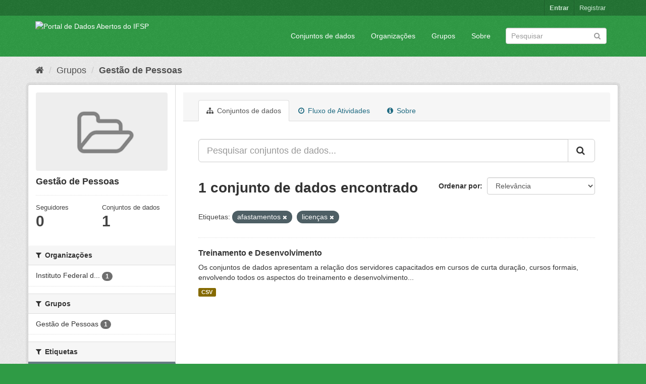

--- FILE ---
content_type: text/html; charset=utf-8
request_url: https://dados.ifsp.edu.br/group/gestao-de-pessoas?tags=afastamentos&tags=licen%C3%A7as
body_size: 5610
content:
<!DOCTYPE html>
<!--[if IE 9]> <html lang="pt_BR" class="ie9"> <![endif]-->
<!--[if gt IE 8]><!--> <html lang="pt_BR"> <!--<![endif]-->
  <head>
    <meta charset="utf-8" />
      <meta name="generator" content="ckan 2.9.5" />
      <meta name="viewport" content="width=device-width, initial-scale=1.0">
    <title>Gestão de Pessoas - Grupos - Portal de Dados Abertos do IFSP </title>

    
    
  <link rel="shortcut icon" href="/base/images/ckan.ico" />
    
  <link rel="alternate" type="application/atom+xml" title="Portal de Dados Abertos do IFSP  - Conjuntos de dados no grupo: Gestão de Pessoas" href="/feeds/group/gestao-de-pessoas.atom" />

      
      
      
      
    

    
      
      
    

    
    <link href="/webassets/base/eddf841d_green.css" rel="stylesheet"/>
    
  </head>

  
  <body data-site-root="https://dados.ifsp.edu.br/" data-locale-root="https://dados.ifsp.edu.br/" >

    
    <div class="sr-only sr-only-focusable"><a href="#content">Pular para o conteúdo</a></div>
  

  
     
<div class="account-masthead">
  <div class="container">
     
    <nav class="account not-authed" aria-label="Account">
      <ul class="list-unstyled">
        
    <li><a href="/user/login">Entrar</a></li>
    <li><a class="sub" href="/user/register">Registrar</a></li>
    
      </ul>
    </nav>
     
  </div>
</div>

<header class="navbar navbar-static-top masthead">
    
  <div class="container">
    <div class="navbar-right">
      <button data-target="#main-navigation-toggle" data-toggle="collapse" class="navbar-toggle collapsed" type="button" aria-label="expand or collapse" aria-expanded="false">
        <span class="sr-only">Toggle navigation</span>
        <span class="fa fa-bars"></span>
      </button>
    </div>
    <hgroup class="header-image navbar-left">
       
      <a class="logo" href="/"><img src="https://drive.ifsp.edu.br/s/ZDSPaBX2Zkfwd7Z/download" alt="Portal de Dados Abertos do IFSP " title="Portal de Dados Abertos do IFSP " /></a>
       
    </hgroup>

    <div class="collapse navbar-collapse" id="main-navigation-toggle">
      
      <nav class="section navigation">
        <ul class="nav nav-pills">
            
		<li><a href="/dataset/">Conjuntos de dados</a></li><li><a href="/organization/">Organizações</a></li><li><a href="/group/">Grupos</a></li><li><a href="/about">Sobre</a></li>
	    
        </ul>
      </nav>
       
      <form class="section site-search simple-input" action="/dataset/" method="get">
        <div class="field">
          <label for="field-sitewide-search">Buscar conjunto de dados</label>
          <input id="field-sitewide-search" type="text" class="form-control" name="q" placeholder="Pesquisar" aria-label="Search datasets"/>
          <button class="btn-search" type="submit" aria-label="Submit"><i class="fa fa-search"></i></button>
        </div>
      </form>
      
    </div>
  </div>
</header>

  
    <div class="main">
      <div id="content" class="container">
        
          
            <div class="flash-messages">
              
                
              
            </div>
          

          
            <div class="toolbar" role="navigation" aria-label="Breadcrumb">
              
                
                  <ol class="breadcrumb">
                    
<li class="home"><a href="/" aria-label="Início"><i class="fa fa-home"></i><span> Início</span></a></li>
                    
  <li><a href="/group/">Grupos</a></li>
  <li class="active"><a href="/group/gestao-de-pessoas">Gestão de Pessoas</a></li>

                  </ol>
                
              
            </div>
          

          <div class="row wrapper">
            
            
            

            
              <aside class="secondary col-sm-3">
                
                
  
  
<div class="module context-info">
  <section class="module-content">
    
    
    <div class="image">
      <a href="">
        <img src="/base/images/placeholder-group.png" width="190" height="118" alt="gestao-de-pessoas" />
      </a>
    </div>
    
    
    <h1 class="heading">
      Gestão de Pessoas
      
    </h1>
    
    
    
    
    
      
      <div class="nums">
        <dl>
          <dt>Seguidores</dt>
          <dd data-module="followers-counter" data-module-id="a8f9b996-2b19-4402-a9d8-267559603e01" data-module-num_followers="0"><span>0</span></dd>
        </dl>
        <dl>
          <dt>Conjuntos de dados</dt>
          <dd><span>1</span></dd>
        </dl>
      </div>
      
      
      <div class="follow_button">
        
      </div>
      
    
    
  </section>
</div>


  <div class="filters">
    <div>
      
        

    
    
	
	    
	    
		<section class="module module-narrow module-shallow">
		    
			<h2 class="module-heading">
			    <i class="fa fa-filter"></i>
			    
			    Organizações
			</h2>
		    
		    
			
			    
				<nav aria-label="Organizações">
				    <ul class="list-unstyled nav nav-simple nav-facet">
					
					    
					    
					    
					    
					    <li class="nav-item">
						<a href="/group/a8f9b996-2b19-4402-a9d8-267559603e01?tags=afastamentos&amp;tags=licen%C3%A7as&amp;organization=ifsp" title="Instituto Federal de São Paulo">
						    <span class="item-label">Instituto Federal d...</span>
						    <span class="hidden separator"> - </span>
						    <span class="item-count badge">1</span>
						</a>
					    </li>
					
				    </ul>
				</nav>

				<p class="module-footer">
				    
					
				    
				</p>
			    
			
		    
		</section>
	    
	
    

      
        

    
    
	
	    
	    
		<section class="module module-narrow module-shallow">
		    
			<h2 class="module-heading">
			    <i class="fa fa-filter"></i>
			    
			    Grupos
			</h2>
		    
		    
			
			    
				<nav aria-label="Grupos">
				    <ul class="list-unstyled nav nav-simple nav-facet">
					
					    
					    
					    
					    
					    <li class="nav-item">
						<a href="/group/a8f9b996-2b19-4402-a9d8-267559603e01?tags=afastamentos&amp;tags=licen%C3%A7as&amp;groups=gestao-de-pessoas" title="">
						    <span class="item-label">Gestão de Pessoas</span>
						    <span class="hidden separator"> - </span>
						    <span class="item-count badge">1</span>
						</a>
					    </li>
					
				    </ul>
				</nav>

				<p class="module-footer">
				    
					
				    
				</p>
			    
			
		    
		</section>
	    
	
    

      
        

    
    
	
	    
	    
		<section class="module module-narrow module-shallow">
		    
			<h2 class="module-heading">
			    <i class="fa fa-filter"></i>
			    
			    Etiquetas
			</h2>
		    
		    
			
			    
				<nav aria-label="Etiquetas">
				    <ul class="list-unstyled nav nav-simple nav-facet">
					
					    
					    
					    
					    
					    <li class="nav-item active">
						<a href="/group/a8f9b996-2b19-4402-a9d8-267559603e01?tags=licen%C3%A7as" title="">
						    <span class="item-label">afastamentos</span>
						    <span class="hidden separator"> - </span>
						    <span class="item-count badge">1</span>
						</a>
					    </li>
					
					    
					    
					    
					    
					    <li class="nav-item">
						<a href="/group/a8f9b996-2b19-4402-a9d8-267559603e01?tags=afastamentos&amp;tags=licen%C3%A7as&amp;tags=Capacita%C3%A7%C3%A3o" title="">
						    <span class="item-label">Capacitação</span>
						    <span class="hidden separator"> - </span>
						    <span class="item-count badge">1</span>
						</a>
					    </li>
					
					    
					    
					    
					    
					    <li class="nav-item">
						<a href="/group/a8f9b996-2b19-4402-a9d8-267559603e01?tags=afastamentos&amp;tags=licen%C3%A7as&amp;tags=gradua%C3%A7%C3%A3o" title="">
						    <span class="item-label">graduação</span>
						    <span class="hidden separator"> - </span>
						    <span class="item-count badge">1</span>
						</a>
					    </li>
					
					    
					    
					    
					    
					    <li class="nav-item active">
						<a href="/group/a8f9b996-2b19-4402-a9d8-267559603e01?tags=afastamentos" title="">
						    <span class="item-label">licenças</span>
						    <span class="hidden separator"> - </span>
						    <span class="item-count badge">1</span>
						</a>
					    </li>
					
					    
					    
					    
					    
					    <li class="nav-item">
						<a href="/group/a8f9b996-2b19-4402-a9d8-267559603e01?tags=afastamentos&amp;tags=licen%C3%A7as&amp;tags=progress%C3%B5es+e+incentivos" title="progressões e incentivos">
						    <span class="item-label">progressões e incen...</span>
						    <span class="hidden separator"> - </span>
						    <span class="item-count badge">1</span>
						</a>
					    </li>
					
					    
					    
					    
					    
					    <li class="nav-item">
						<a href="/group/a8f9b996-2b19-4402-a9d8-267559603e01?tags=afastamentos&amp;tags=licen%C3%A7as&amp;tags=p%C3%B3s-gradua%C3%A7%C3%A3o" title="">
						    <span class="item-label">pós-graduação</span>
						    <span class="hidden separator"> - </span>
						    <span class="item-count badge">1</span>
						</a>
					    </li>
					
					    
					    
					    
					    
					    <li class="nav-item">
						<a href="/group/a8f9b996-2b19-4402-a9d8-267559603e01?tags=afastamentos&amp;tags=licen%C3%A7as&amp;tags=treinamento" title="">
						    <span class="item-label">treinamento</span>
						    <span class="hidden separator"> - </span>
						    <span class="item-count badge">1</span>
						</a>
					    </li>
					
				    </ul>
				</nav>

				<p class="module-footer">
				    
					
				    
				</p>
			    
			
		    
		</section>
	    
	
    

      
        

    
    
	
	    
	    
		<section class="module module-narrow module-shallow">
		    
			<h2 class="module-heading">
			    <i class="fa fa-filter"></i>
			    
			    Formatos
			</h2>
		    
		    
			
			    
				<nav aria-label="Formatos">
				    <ul class="list-unstyled nav nav-simple nav-facet">
					
					    
					    
					    
					    
					    <li class="nav-item">
						<a href="/group/a8f9b996-2b19-4402-a9d8-267559603e01?tags=afastamentos&amp;tags=licen%C3%A7as&amp;res_format=CSV" title="">
						    <span class="item-label">CSV</span>
						    <span class="hidden separator"> - </span>
						    <span class="item-count badge">1</span>
						</a>
					    </li>
					
				    </ul>
				</nav>

				<p class="module-footer">
				    
					
				    
				</p>
			    
			
		    
		</section>
	    
	
    

      
        

    
    
	
	    
	    
		<section class="module module-narrow module-shallow">
		    
			<h2 class="module-heading">
			    <i class="fa fa-filter"></i>
			    
			    Licenças
			</h2>
		    
		    
			
			    
				<p class="module-content empty">Não há Licenças que correspondam a essa busca</p>
			    
			
		    
		</section>
	    
	
    

      
    </div>
    <a class="close no-text hide-filters"><i class="fa fa-times-circle"></i><span class="text">close</span></a>
  </div>

              </aside>
            

            
              <div class="primary col-sm-9 col-xs-12" role="main">
                
                
                  <article class="module">
                    
                      <header class="module-content page-header">
                        
                        <ul class="nav nav-tabs">
                          
  <li class="active"><a href="/group/gestao-de-pessoas"><i class="fa fa-sitemap"></i> Conjuntos de dados</a></li>
  <li><a href="/group/activity/gestao-de-pessoas/0"><i class="fa fa-clock-o"></i> Fluxo de Atividades</a></li>
  <li><a href="/group/about/gestao-de-pessoas"><i class="fa fa-info-circle"></i> Sobre</a></li>

                        </ul>
                      </header>
                    
                    <div class="module-content">
                      
                      
  
    
    
    







<form id="group-datasets-search-form" class="search-form" method="get" data-module="select-switch">

  
    <div class="input-group search-input-group">
      <input aria-label="Pesquisar conjuntos de dados..." id="field-giant-search" type="text" class="form-control input-lg" name="q" value="" autocomplete="off" placeholder="Pesquisar conjuntos de dados...">
      
      <span class="input-group-btn">
        <button class="btn btn-default btn-lg" type="submit" value="search" aria-label="Submit">
          <i class="fa fa-search"></i>
        </button>
      </span>
      
    </div>
  

  
    <span>
  
  

  
  
  
  <input type="hidden" name="tags" value="afastamentos" />
  
  
  
  
  
  <input type="hidden" name="tags" value="licenças" />
  
  
  
  </span>
  

  
    
      <div class="form-select form-group control-order-by">
        <label for="field-order-by">Ordenar por</label>
        <select id="field-order-by" name="sort" class="form-control">
          
            
              <option value="score desc, metadata_modified desc">Relevância</option>
            
          
            
              <option value="title_string asc">Nome Crescente</option>
            
          
            
              <option value="title_string desc">Nome Descrescente</option>
            
          
            
              <option value="metadata_modified desc">Modificada pela última vez</option>
            
          
            
              <option value="views_recent desc">Popular</option>
            
          
        </select>
        
        <button class="btn btn-default js-hide" type="submit">Ir</button>
        
      </div>
    
  

  
    
      <h1>

  
  
  
  

1 conjunto de dados encontrado</h1>
    
  

  
    
      <p class="filter-list">
        
          
          <span class="facet">Etiquetas:</span>
          
            <span class="filtered pill">afastamentos
              <a href="/group/gestao-de-pessoas?tags=licen%C3%A7as" class="remove" title="Remover"><i class="fa fa-times"></i></a>
            </span>
          
            <span class="filtered pill">licenças
              <a href="/group/gestao-de-pessoas?tags=afastamentos" class="remove" title="Remover"><i class="fa fa-times"></i></a>
            </span>
          
        
      </p>
      <a class="show-filters btn btn-default">Filtrar Resultados</a>
    
  

</form>




  
  
    
      

  
    <ul class="dataset-list list-unstyled">
    	
	      
	        






  <li class="dataset-item">
    
      <div class="dataset-content">
        
          <h2 class="dataset-heading">
            
              
            
            
		<a href="/dataset/treinamento-e-desenvolvimento">Treinamento e Desenvolvimento</a>
            
            
              
              
            
          </h2>
        
        
          
        
        
          
            <div>Os conjuntos de dados apresentam a relação dos servidores capacitados em cursos de curta duração, cursos formais, envolvendo todos os aspectos do treinamento e desenvolvimento...</div>
          
        
      </div>
      
        
          
            <ul class="dataset-resources list-unstyled">
              
                
                <li>
                  <a href="/dataset/treinamento-e-desenvolvimento" class="label label-default" data-format="csv">CSV</a>
                </li>
                
              
            </ul>
          
        
      
    
  </li>

	      
	    
    </ul>
  

    
  
  
    
  

                    </div>
                  </article>
                
              </div>
            
          </div>
        
      </div>
    </div>
  
    <footer class="site-footer">
  <div class="container">
    
    <div class="row">
      <div class="col-md-8 footer-links">
        
          <ul class="list-unstyled">
            
              <li><a href="/about">Sobre Portal de Dados Abertos do IFSP </a></li>
            
          </ul>
          <ul class="list-unstyled">
            
              
              <li><a href="http://docs.ckan.org/en/2.9/api/">API do CKAN</a></li>
              <li><a href="http://www.ckan.org/">Associação CKAN</a></li>
              <li><a href="http://www.opendefinition.org/okd/"><img src="/base/images/od_80x15_blue.png" alt="Open Data"></a></li>
            
          </ul>
        
      </div>
      <div class="col-md-4 attribution">
        
          <p><strong>Impulsionado por</strong> <a class="hide-text ckan-footer-logo" href="http://ckan.org">CKAN</a></p>
        
        
          
<form class="form-inline form-select lang-select" action="/util/redirect" data-module="select-switch" method="POST">
  <label for="field-lang-select">Idioma</label>
  <select id="field-lang-select" name="url" data-module="autocomplete" data-module-dropdown-class="lang-dropdown" data-module-container-class="lang-container">
    
      <option value="/pt_BR/group/gestao-de-pessoas?tags=afastamentos&amp;tags=licen%C3%A7as" selected="selected">
        português (Brasil)
      </option>
    
      <option value="/en/group/gestao-de-pessoas?tags=afastamentos&amp;tags=licen%C3%A7as" >
        English
      </option>
    
      <option value="/ja/group/gestao-de-pessoas?tags=afastamentos&amp;tags=licen%C3%A7as" >
        日本語
      </option>
    
      <option value="/it/group/gestao-de-pessoas?tags=afastamentos&amp;tags=licen%C3%A7as" >
        italiano
      </option>
    
      <option value="/cs_CZ/group/gestao-de-pessoas?tags=afastamentos&amp;tags=licen%C3%A7as" >
        čeština (Česko)
      </option>
    
      <option value="/ca/group/gestao-de-pessoas?tags=afastamentos&amp;tags=licen%C3%A7as" >
        català
      </option>
    
      <option value="/es/group/gestao-de-pessoas?tags=afastamentos&amp;tags=licen%C3%A7as" >
        español
      </option>
    
      <option value="/fr/group/gestao-de-pessoas?tags=afastamentos&amp;tags=licen%C3%A7as" >
        français
      </option>
    
      <option value="/el/group/gestao-de-pessoas?tags=afastamentos&amp;tags=licen%C3%A7as" >
        Ελληνικά
      </option>
    
      <option value="/sv/group/gestao-de-pessoas?tags=afastamentos&amp;tags=licen%C3%A7as" >
        svenska
      </option>
    
      <option value="/sr/group/gestao-de-pessoas?tags=afastamentos&amp;tags=licen%C3%A7as" >
        српски
      </option>
    
      <option value="/no/group/gestao-de-pessoas?tags=afastamentos&amp;tags=licen%C3%A7as" >
        norsk bokmål (Norge)
      </option>
    
      <option value="/sk/group/gestao-de-pessoas?tags=afastamentos&amp;tags=licen%C3%A7as" >
        slovenčina
      </option>
    
      <option value="/fi/group/gestao-de-pessoas?tags=afastamentos&amp;tags=licen%C3%A7as" >
        suomi
      </option>
    
      <option value="/ru/group/gestao-de-pessoas?tags=afastamentos&amp;tags=licen%C3%A7as" >
        русский
      </option>
    
      <option value="/de/group/gestao-de-pessoas?tags=afastamentos&amp;tags=licen%C3%A7as" >
        Deutsch
      </option>
    
      <option value="/pl/group/gestao-de-pessoas?tags=afastamentos&amp;tags=licen%C3%A7as" >
        polski
      </option>
    
      <option value="/nl/group/gestao-de-pessoas?tags=afastamentos&amp;tags=licen%C3%A7as" >
        Nederlands
      </option>
    
      <option value="/bg/group/gestao-de-pessoas?tags=afastamentos&amp;tags=licen%C3%A7as" >
        български
      </option>
    
      <option value="/ko_KR/group/gestao-de-pessoas?tags=afastamentos&amp;tags=licen%C3%A7as" >
        한국어 (대한민국)
      </option>
    
      <option value="/hu/group/gestao-de-pessoas?tags=afastamentos&amp;tags=licen%C3%A7as" >
        magyar
      </option>
    
      <option value="/sl/group/gestao-de-pessoas?tags=afastamentos&amp;tags=licen%C3%A7as" >
        slovenščina
      </option>
    
      <option value="/lv/group/gestao-de-pessoas?tags=afastamentos&amp;tags=licen%C3%A7as" >
        latviešu
      </option>
    
      <option value="/mk/group/gestao-de-pessoas?tags=afastamentos&amp;tags=licen%C3%A7as" >
        македонски
      </option>
    
      <option value="/vi/group/gestao-de-pessoas?tags=afastamentos&amp;tags=licen%C3%A7as" >
        Tiếng Việt
      </option>
    
      <option value="/am/group/gestao-de-pessoas?tags=afastamentos&amp;tags=licen%C3%A7as" >
        አማርኛ
      </option>
    
      <option value="/en_AU/group/gestao-de-pessoas?tags=afastamentos&amp;tags=licen%C3%A7as" >
        English (Australia)
      </option>
    
      <option value="/hr/group/gestao-de-pessoas?tags=afastamentos&amp;tags=licen%C3%A7as" >
        hrvatski
      </option>
    
      <option value="/zh_Hant_TW/group/gestao-de-pessoas?tags=afastamentos&amp;tags=licen%C3%A7as" >
        中文 (繁體, 台灣)
      </option>
    
      <option value="/lt/group/gestao-de-pessoas?tags=afastamentos&amp;tags=licen%C3%A7as" >
        lietuvių
      </option>
    
      <option value="/tl/group/gestao-de-pessoas?tags=afastamentos&amp;tags=licen%C3%A7as" >
        Filipino (Pilipinas)
      </option>
    
      <option value="/zh_Hans_CN/group/gestao-de-pessoas?tags=afastamentos&amp;tags=licen%C3%A7as" >
        中文 (简体, 中国)
      </option>
    
      <option value="/mn_MN/group/gestao-de-pessoas?tags=afastamentos&amp;tags=licen%C3%A7as" >
        монгол (Монгол)
      </option>
    
      <option value="/he/group/gestao-de-pessoas?tags=afastamentos&amp;tags=licen%C3%A7as" >
        עברית
      </option>
    
      <option value="/uk_UA/group/gestao-de-pessoas?tags=afastamentos&amp;tags=licen%C3%A7as" >
        українська (Україна)
      </option>
    
      <option value="/fa_IR/group/gestao-de-pessoas?tags=afastamentos&amp;tags=licen%C3%A7as" >
        فارسی (ایران)
      </option>
    
      <option value="/uk/group/gestao-de-pessoas?tags=afastamentos&amp;tags=licen%C3%A7as" >
        українська
      </option>
    
      <option value="/sr_Latn/group/gestao-de-pessoas?tags=afastamentos&amp;tags=licen%C3%A7as" >
        srpski (latinica)
      </option>
    
      <option value="/gl/group/gestao-de-pessoas?tags=afastamentos&amp;tags=licen%C3%A7as" >
        galego
      </option>
    
      <option value="/tr/group/gestao-de-pessoas?tags=afastamentos&amp;tags=licen%C3%A7as" >
        Türkçe
      </option>
    
      <option value="/ro/group/gestao-de-pessoas?tags=afastamentos&amp;tags=licen%C3%A7as" >
        română
      </option>
    
      <option value="/ar/group/gestao-de-pessoas?tags=afastamentos&amp;tags=licen%C3%A7as" >
        العربية
      </option>
    
      <option value="/da_DK/group/gestao-de-pessoas?tags=afastamentos&amp;tags=licen%C3%A7as" >
        dansk (Danmark)
      </option>
    
      <option value="/km/group/gestao-de-pessoas?tags=afastamentos&amp;tags=licen%C3%A7as" >
        ខ្មែរ
      </option>
    
      <option value="/id/group/gestao-de-pessoas?tags=afastamentos&amp;tags=licen%C3%A7as" >
        Indonesia
      </option>
    
      <option value="/eu/group/gestao-de-pessoas?tags=afastamentos&amp;tags=licen%C3%A7as" >
        euskara
      </option>
    
      <option value="/es_AR/group/gestao-de-pessoas?tags=afastamentos&amp;tags=licen%C3%A7as" >
        español (Argentina)
      </option>
    
      <option value="/pt_PT/group/gestao-de-pessoas?tags=afastamentos&amp;tags=licen%C3%A7as" >
        português (Portugal)
      </option>
    
      <option value="/ne/group/gestao-de-pessoas?tags=afastamentos&amp;tags=licen%C3%A7as" >
        नेपाली
      </option>
    
      <option value="/my_MM/group/gestao-de-pessoas?tags=afastamentos&amp;tags=licen%C3%A7as" >
        မြန်မာ (မြန်မာ)
      </option>
    
      <option value="/is/group/gestao-de-pessoas?tags=afastamentos&amp;tags=licen%C3%A7as" >
        íslenska
      </option>
    
      <option value="/th/group/gestao-de-pessoas?tags=afastamentos&amp;tags=licen%C3%A7as" >
        ไทย
      </option>
    
      <option value="/sq/group/gestao-de-pessoas?tags=afastamentos&amp;tags=licen%C3%A7as" >
        shqip
      </option>
    
  </select>
  <button class="btn btn-default js-hide" type="submit">Ir</button>
</form>
        
      </div>
    </div>
    
  </div>

  
    
  
</footer>
  
  
  
  
    
  
  
    

      

    
    
    <link href="/webassets/vendor/f3b8236b_select2.css" rel="stylesheet"/>
<link href="/webassets/vendor/0b01aef1_font-awesome.css" rel="stylesheet"/>
    <script src="/webassets/vendor/d8ae4bed_jquery.js" type="text/javascript"></script>
<script src="/webassets/vendor/fb6095a0_vendor.js" type="text/javascript"></script>
<script src="/webassets/vendor/580fa18d_bootstrap.js" type="text/javascript"></script>
<script src="/webassets/base/15a18f6c_main.js" type="text/javascript"></script>
<script src="/webassets/base/266988e1_ckan.js" type="text/javascript"></script>
<script src="/webassets/base/cd2c0272_tracking.js" type="text/javascript"></script>
  </body>
</html>